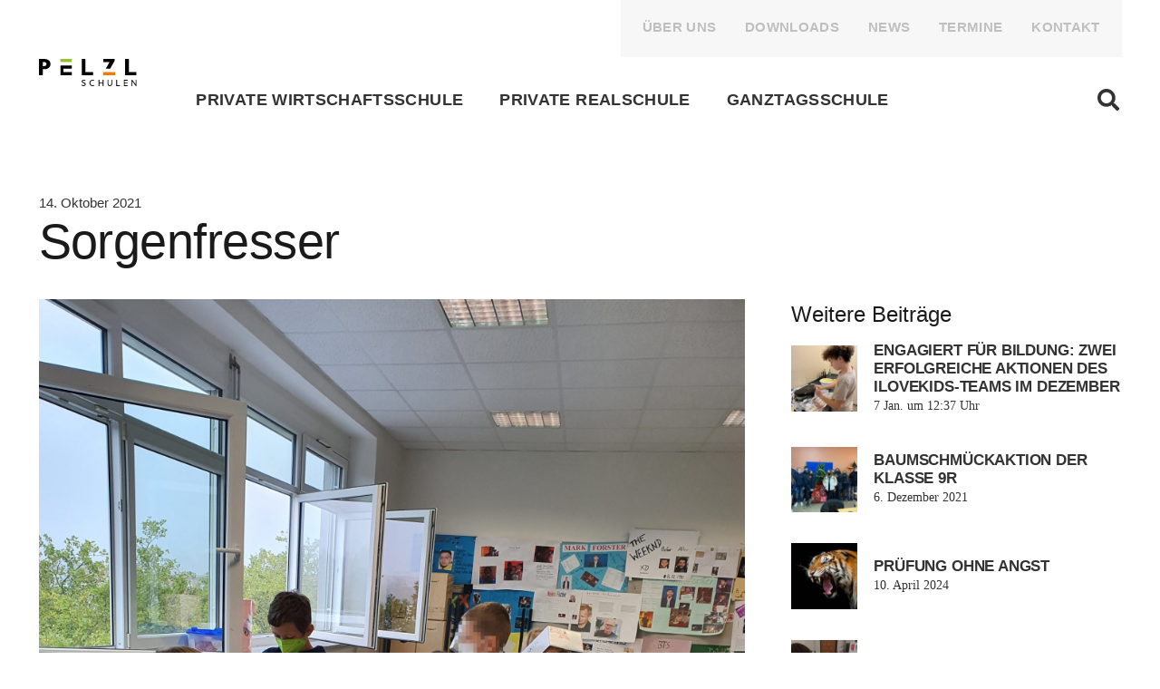

--- FILE ---
content_type: text/css
request_url: https://www.pelzl-schulen.de/wp-content/themes/schilhanwerbung/custom-sw2.css
body_size: 7566
content:


*{
font-family: soleil,sans-serif ;
}

h1, h2, h3, h4, h5, h6 {
	font-family: soleil,sans-serif  !important;
	}
	
	
/*-----------------------------------------------------------------------------------*/
/* google maps																				 */
/*-----------------------------------------------------------------------------------*/

/* #karte {
	-webkit-filter: grayscale(1); 
	  filter: grayscale(1); 
} */

/*-----------------------------------------------------------------------------------*/
/* home auswahl																				 */
/*-----------------------------------------------------------------------------------*/

.boxlinks .vc_column-inner .hoverboxbottom {
	z-index: 0 !important;
	
}
.boxlinks .vc_column-inner .hoverboxtop {
z-index: 1 !important;
position: relative !important;
}

.boxlinks .vc_column-inner .hoverboxbottom,
.boxlinks .vc_column-inner .hoverboxtop {
	-webkit-transition: all 400ms ease;
	-moz-transition: all 400ms ease;
	-ms-transition: all 400ms ease;
	-o-transition: all 400ms ease;
	transition: all 400ms ease;
	
}

	.boxlinks:hover .vc_column-inner .hoverboxtop {
		-moz-transform: translateY(-20px);
		-webkit-transform: translateY(-20px);
		-o-transform: translateY(-20px);
		-ms-transform: translateY(-20px);
		transform: translateY(-20px);
		}

.breadcrumbcontent a:hover{
	color:#000 !important;
}

.boxlinks:hover .vc_column-inner .hoverboxbottom {
	-moz-transform: translateY(-30px);
	-webkit-transform: translateY(-30px);
	-o-transform: translateY(-30px);
	-ms-transform: translateY(-30px);
	transform: translateY(-30px);
}

	/* Extra small devices (phones, 600px and down) */
	@media only screen and (max-width: 600px) {
	
	} 
	
	/* Small devices (portrait tablets and large phones, 600px and up) */
	@media only screen and (min-width: 600px) {
		
	} 
	
	/* Medium devices (landscape tablets, 768px and up) */
	@media only screen and (min-width: 768px) {
		.boxlinks h2 {font-size:1.5rem !important;}
	} 
	
	/* Large devices (laptops/desktops, 992px and up) */
	@media only screen and (min-width: 992px) {
	} 
	
	/* Extra large devices (large laptops and desktops, 1200px and up) */
	@media only screen and (min-width: 1200px) {
		.boxlinks h2 {font-size:2.0rem !important;}
	}



/* .boxlinks .vc_column-inner {
	-webkit-transition: all 400ms ease;
	-moz-transition: all 400ms ease;
	-ms-transition: all 400ms ease;
	-o-transition: all 400ms ease;
	transition: all 400ms ease;
}

	.boxlinks .vc_column-inner:hover {
		-moz-transform: translateY(-50px);
		-webkit-transform: translateY(-50px);
		-o-transform: translateY(-50px);
		-ms-transform: translateY(-50px);
		transform: translateY(-50px);
	}

.breadcrumbcontent a:hover{
	color:#000 !important;
} */

/*-----------------------------------------------------------------------------------*/
/* header																				 */
/*-----------------------------------------------------------------------------------*/

.beitragstitel {
/* text-shadow: 5px 0 15px #ffffff; */
}

.beitragsbild {
	-webkit-filter: brightness(120%) grayscale(1); /* Google Chrome, Safari 6+ & Opera 15+ */
	filter: brightness(120%) grayscale(1);
	opacity: 0.15;
  }
  
  	/* Extra small devices (phones, 600px and down) */
	  @media only screen and (max-width: 600px) {
	  	.beitragsbild {
			  -webkit-filter: none;
			  filter: none;
			  opacity: 1;
		    }
	  } 
	  
	  /* Small devices (portrait tablets and large phones, 600px and up) */
	  @media only screen and (min-width: 600px) {
		  
	  } 
	  
	  /* Medium devices (landscape tablets, 768px and up) */
	  @media only screen and (min-width: 768px) {
		  
	  } 
	  
	  /* Large devices (laptops/desktops, 992px and up) */
	  @media only screen and (min-width: 992px) {
		  
	  } 
	  
	  /* Extra large devices (large laptops and desktops, 1200px and up) */
	  @media only screen and (min-width: 1200px) {
		  
	  }
	  
  
/*-----------------------------------------------------------------------------------*/
/* tabs																				 */
/*-----------------------------------------------------------------------------------*/

#ganztagsschule .w-tabs-item {
		letter-spacing: -0.03em !important;
	    padding-left: 0em !important;
	}
	
	/* Extra small devices (phones, 600px and down) */
	@media only screen and (max-width: 600px) {
	
		.w-tabs-section-header {
			padding-left: 0em !important;	
		}
		.w-tabs-section-title {
			font-size: 1.3em !important;
		}
	} 
	
	/* Small devices (portrait tablets and large phones, 600px and up) */
	@media only screen and (min-width: 600px) {
		
	} 
	
	/* Medium devices (landscape tablets, 768px and up) */
	@media only screen and (min-width: 768px) {
		
	} 
	
	/* Large devices (laptops/desktops, 992px and up) */
	@media only screen and (min-width: 992px) {
		
	} 
	
	/* Extra large devices (large laptops and desktops, 1200px and up) */
	@media only screen and (min-width: 1200px) {
		
	}
	

/*-----------------------------------------------------------------------------------*/
/* headlines																				 */
/*-----------------------------------------------------------------------------------*/

h1,h2,h3,h4 {
	letter-spacing: -0.01em !important;
}

h5,h6 {
	letter-spacing: 0em !important;
}


/*-----------------------------------------------------------------------------------*/
/* content h3																				 */
/*-----------------------------------------------------------------------------------*/

.headlineh3left h3,
h3.headlineh3left {
	font-weight: 700 !important;
	line-height: 1.1 !important;
	color:#108596 !important;
}

.headlineh3left.orange h3,
h3.headlineh3left.orange {
	color:#ee7f01 !important;
}

.headlineh3left.gruen h3,
h3.headlineh3left.gruen {
	color:#97c022 !important;
}

	/* Extra small devices (phones, 600px and down) */
	@media only screen and (max-width: 600px) {
	
		h3.headlineh3left { font-size: 2.0rem !important; }
		
	} 
	
	/* Small devices (portrait tablets and large phones, 600px and up) */
	@media only screen and (min-width: 600px) {
		
	} 
	
	/* Medium devices (landscape tablets, 768px and up) */
	@media only screen and (min-width: 768px) {
		
	} 
	
	/* Large devices (laptops/desktops, 992px and up) */
	@media only screen and (min-width: 992px) {

		.headlineh3left h3,
		h3.headlineh3left { font-size: 2.5rem !important; 
			/* text-align: right !important; */
		}

	} 
	
	/* Extra large devices (large laptops and desktops, 1200px and up) */
	@media only screen and (min-width: 1200px) {
		
	}

/*-----------------------------------------------------------------------------------*/
/* 2spalter - 1. kein abstand unten																				 */
/*-----------------------------------------------------------------------------------*/

	/* Extra small devices (phones, 600px and down) */
	@media only screen and (max-width: 600px) {
		.keinabstandunten div {
			margin-bottom: 0 !important;
		}
	} 
	
	/* Small devices (portrait tablets and large phones, 600px and up) */
	@media only screen and (min-width: 600px) {
		
	} 
	
	/* Medium devices (landscape tablets, 768px and up) */
	@media only screen and (min-width: 768px) {
		
	} 
	
	/* Large devices (laptops/desktops, 992px and up) */
	@media only screen and (min-width: 992px) {
		
	} 
	
	/* Extra large devices (large laptops and desktops, 1200px and up) */
	@media only screen and (min-width: 1200px) {
		
	}

/*-----------------------------------------------------------------------------------*/
/* tagesablauf																				 */
/*-----------------------------------------------------------------------------------*/

.tagesablauf .w-separator.size_small {
	height: 3vh !important
}

/*-----------------------------------------------------------------------------------*/
/* theme correction																				 */
/*-----------------------------------------------------------------------------------*/

.l-header.shadow_none.sticky .l-subheader.at_middle {
	box-shadow: none !important;
}

/*-----------------------------------------------------------------------------------*/
/* desktop topnav / active state underlined																				 */
/*-----------------------------------------------------------------------------------*/
.w-nav.type_desktop .hover_underline .w-nav-title {
/*  position: static; */
}
.current-menu-item .w-nav-anchor.level_1 .w-nav-title:after {
/*  bottom: 2px!important; */
 opacity: 1!important;
/*  background: #fff !important; */
}
.no-touch .w-nav.type_desktop .hover_underline .menu-item:not(.current-menu-item):hover .w-nav-title:after {
/*  opacity: 0!important */
}

/*-----------------------------------------------------------------------------------*/
/* heller inhalt																				 */
/*-----------------------------------------------------------------------------------*/

.bereichtuerkis a {
	color: #108596 !important;
}

.bereichhell a {
	color: #fff !important;
}

	.bereichtuerkis a:hover,
	.bereichhell a:hover {
		opacity: 0.6 !important;;
	}
	
	
/*-----------------------------------------------------------------------------------*/
/* tabs farbig																				 */
/*-----------------------------------------------------------------------------------*/

#tabs-gruen.w-tabs.style_default .w-tabs-item.active {
	color:#97c022 !important;
}

.w-tabs.style_default.layout_hor .w-tabs-item {
	border-width:5px 0 0 !important;
}

/*-----------------------------------------------------------------------------------*/
/* akkordion farbig gruen																				 */
/*-----------------------------------------------------------------------------------*/

.gruen .w-tabs-section.active:not(.has_text_color) .w-tabs-section-header {
	color:#97c022 !important;
	background: #f6f6f6 !important;
}

	.gruen .w-tabs-section {
		/* margin-bottom: 10px !important;
		background: #f6f6f6 !important; */
	}
	
	.gruen .w-tabs-section-content {
		padding-top: 0 !important;
		background: #f6f6f6 !important;
	}
	
	.gruen .w-tabs-section.active:not(.has_text_color) .w-tabs-section-header,
	.w-tabs-section-header {
		padding-left:1em !important;
		padding-right:1em !important;
		}
		
			.gruen .w-tabs-section-title {
				font-weight: 600 !important;
			}
	

/*-----------------------------------------------------------------------------------*/
/* akkordion farbig orange																				 */
/*-----------------------------------------------------------------------------------*/

.orange .w-tabs-section.active:not(.has_text_color) .w-tabs-section-header {
	color:#ee7f01 !important;
	background: #f6f6f6 !important;
}

	.orange .w-tabs-section {
		/* margin-bottom: 10px !important;
		background: #f6f6f6 !important; */
	}
	
	.orange .w-tabs-section-content {
		padding-top: 0 !important;
		background: #f6f6f6 !important;
	}
	
	.orange .w-tabs-section.active:not(.has_text_color) .w-tabs-section-header,
	.w-tabs-section-header {
		padding-left:1em !important;
		padding-right:1em !important;
		}
		
		.orange .w-tabs-section-title {
			font-weight: 600 !important;
		}
	
/*-----------------------------------------------------------------------------------*/
/* listen																				 */
/*-----------------------------------------------------------------------------------*/

ul {
	margin-left: 1.5rem !important;
}

.oberenav ul,
ul.menu {
	margin-left: 0 !important;
}

/*-----------------------------------------------------------------------------------*/
/* Contact Forms																				 */
/*-----------------------------------------------------------------------------------*/
	
	span.wpcf7-list-item-label {
	-webkit-transition: all 150ms ease-in-out !important;
	-moz-transition: all 150ms ease-in-out !important;
	-ms-transition: all 150ms ease-in-out !important;
	-o-transition: all 150ms ease-in-out !important;
	transition: all 150ms ease-in-out !important;
	}
	
	span.wpcf7-list-item-label:hover{
	  color:#108596 !important
	}
	
	/* custom checkbox styling for contact form 7 checkbox */
	span.wpcf7-list-item {
	display: inline-block;
	margin: 0;
	}
	.wpcf7 .wpcf7-list-item {
	display: block;
	margin-bottom: 10px;
	}
	
	.wpcf7-textarea {
		height: 300px;
	}
	
	/*-----------------------------------------------------------------------------------*/
	/* wpforms placeholders */
	/*-----------------------------------------------------------------------------------*/
	
	
	/*-----------------------------------------------------------------------------------*/
	/* Radio-Buttons												 */
	/*-----------------------------------------------------------------------------------*/
	
	.wpcf7-radio .wpcf7-list-item {
	float: left;
	position: relative;
	margin-right: 30px;
	}
	.wpcf7-radio label {
	vertical-align: top !important;
	}
	.wpcf7-radio label {
	position: relative;
	cursor: pointer;
	}
	.wpcf7-radio input[type=radio] {
	/*position: relative;*/
	position: absolute;
	visibility: hidden;
	width: 20px;
	height: 20px;
	top: 0;
	left: 0;
	}
	.wpcf7-radio input[type=radio] + span {
	/* border: 3px solid red; */
	}
	.wpcf7-radio input[type=radio] + span:before {
	display: block;
	position: absolute;
	content: '';
	border-radius: 0;
	height: 20px;
	width: 20px;
	top: 3px;
	left: 0px;
	border: 1px solid #999;
	}
	.wpcf7-radio input[type=radio] + span:after {
	display: block;
	position: absolute;
	font-family: "fontawesome";
	font-weight: 500 !important;
	content: "\f00c";
	height: 20px;
	width: 20px;
	top: 4px;
	left: 2px;
	visibility: hidden;
	font-size: 18px;
	text-align: center;
	line-height: 20px;
	}
	.wpcf7-radio input[type=radio]:checked + span:before {
	background: transparent;
	}
	.wpcf7-radio input[type=radio]:checked + span:after {
	visibility: visible;
	}
		
	.wpcf7-radio .wpcf7-list-item-label {
	margin-left: 40px;
	display: inline-block;
	}
	
	/*-----------------------------------------------------------------------------------*/
	/* Checkbox-Buttons											 */
	/*-----------------------------------------------------------------------------------*/

	.wpcf7-checkbox label {
	vertical-align: top !important;
	}
	.wpcf7-checkbox label {
	position: relative;
	cursor: pointer;
	}
	.wpcf7-checkbox input[type=checkbox] {
	/*position: relative;*/
	position: absolute;
	visibility: hidden;
	width: 20px;
	height: 20px;
	top: 0;
	left: 0;
	}
	.wpcf7-checkbox input[type=checkbox] + span {
	/* border: 3px solid red; */
	}
	.wpcf7-checkbox input[type=checkbox] + span:before {
	display: block;
	position: absolute;
	content: '';
	border-radius: 0;
	height: 20px;
	width: 20px;
	top: 5px;
	left: 0px;
	border: 1px solid #999;
	}
	.wpcf7-checkbox input[type=checkbox] + span:after {
	display: block;
	position: absolute;
	font-family: "fontawesome";
	font-weight: 500 !important;
	content: "\f00c";
	height: 20px;
	width: 20px;
	top: 5px;
	left: 2px;
	visibility: hidden;
	font-size: 18px;
	text-align: center;
	line-height: 20px;
	}
	.wpcf7-checkbox input[type=checkbox]:checked + span:before {
	background: transparent;
	}
	.wpcf7-checkbox input[type=checkbox]:checked + span:after {
	visibility: visible;
	}
		
	.wpcf7-checkbox .wpcf7-list-item-label {
	margin-left: 40px;
	display: inline-block;
	}
	
	/*-----------------------------------------------------------------------------------*/
	/* Dropdown-Buttons												 */
	/*-----------------------------------------------------------------------------------*/

	.dropdownstyling {
		display: block;
		/* font-size: 16px;
		font-family: sans-serif;
		font-weight: 700;
		color: #444; */
		line-height: 1.3;
		/* padding: .6em 1.4em .5em .8em; */
		width: 100%;
		max-width: 100%;
		box-sizing: border-box;
		margin: 0;
		/* border: 1px solid #aaa;
		box-shadow: 0 1px 0 1px rgba(0,0,0,.04);
		border-radius: .5em;
		-moz-appearance: none; */
		-webkit-appearance: none;
		appearance: none;
		/* background-color: #fff; */
		background-image: url('data:image/svg+xml;charset=US-ASCII,%3Csvg%20xmlns%3D%22http%3A%2F%2Fwww.w3.org%2F2000%2Fsvg%22%20width%3D%22292.4%22%20height%3D%22292.4%22%3E%3Cpath%20fill%3D%22%23007CB2%22%20d%3D%22M287%2069.4a17.6%2017.6%200%200%200-13-5.4H18.4c-5%200-9.3%201.8-12.9%205.4A17.6%2017.6%200%200%200%200%2082.2c0%205%201.8%209.3%205.4%2012.9l128%20127.9c3.6%203.6%207.8%205.4%2012.8%205.4s9.2-1.8%2012.8-5.4L287%2095c3.5-3.5%205.4-7.8%205.4-12.8%200-5-1.9-9.2-5.5-12.8z%22%2F%3E%3C%2Fsvg%3E');
		background-repeat: no-repeat, repeat;
		background-position: right .7em top 50%, 0 0;
		background-size: .65em auto, 100%;
		
		-webkit-transition: none !important;
		-moz-transition: none !important;
		-ms-transition: none !important;
		-o-transition: none !important;
		transition: none !important;
	}
	.dropdownstyling::-ms-expand {
		display: none;
	}
	.dropdownstyling:hover {
		/* border-color: #888; */
	}
	.dropdownstyling:focus {
		/* border-color: #aaa;
		box-shadow: 0 0 1px 3px rgba(59, 153, 252, .7);
		box-shadow: 0 0 0 3px -moz-mac-focusring;
		color: #222;
		outline: none; */
	}
	.dropdownstyling option {
		/* font-weight:normal; */
	}
	
	/*-----------------------------------------------------------------------------------*/
	/* Error																				 */
	/*-----------------------------------------------------------------------------------*/
	
	.wpcf7-not-valid-tip {
	font-size: 1em;
	font-weight: normal;
	display: block;
	background: #dc3232;
	color: #fff;
	padding: 0.5em;
	}
	
		.wpcf7-not-valid-tip:before {
		font-family: "fontawesome";
		font-weight: 500 !important;
		content: "\f06a";
		padding-right: 5px;
		}
		
	/*-----------------------------------------------------------------------------------*/
	/* Infotext																				 */
	/*-----------------------------------------------------------------------------------*/
	
	.wpcf7 form.invalid .wpcf7-response-output, 
	.wpcf7 form.unaccepted .wpcf7-response-output {
		margin:0 !important;	
		background: #dc3232 !important;
		color:#fff !important;
		border:0 !important;
		padding: 0.5em 1em !important;
		font-weight: 500 !important;
	}
	
		.wpcf7 form.invalid .wpcf7-response-output:before,
		.wpcf7 form.unaccepted .wpcf7-response-output:before {
		font-family: "fontawesome";
		font-weight: 500 !important;
		content: "\f00d";
		padding-right: 5px;
		}
	
		
	
	/*-----------------------------------------------------------------------------------*/
	/* Responsive																				 */
	/*-----------------------------------------------------------------------------------*/
	
	/* Extra small devices (phones, 600px and down) */
	@media only screen and (max-width: 600px) {
		.wpcf7 p {display: none !important;}
	} 
	
	/* Small devices (portrait tablets and large phones, 600px and up) */
	@media only screen and (min-width: 600px) {
		
	} 
	
	/* Medium devices (landscape tablets, 768px and up) */
	@media only screen and (min-width: 768px) {
		
	} 
	
	/* Large devices (laptops/desktops, 992px and up) */
	@media only screen and (min-width: 992px) {
		
	} 
	
	/* Extra large devices (large laptops and desktops, 1200px and up) */
	@media only screen and (min-width: 1200px) {
		
	}

/*-----------------------------------------------------------------------------------*/
/* Veranstaltungen																				 */
/*-----------------------------------------------------------------------------------*/

.tribe-events * {
	font-family: soleil,sans-serif !important;
}

	/*-----------------------------------------------------------------------------------*/
	/* Listenansicht:																				 */
	/*-----------------------------------------------------------------------------------*/

	.tribe-events-calendar-list__event {
		padding: 20px 0px !important;
	}
	
	.tribe-events-calendar-list__event.tribe_events_cat-realschule *,
	.tribe-events-calendar-list__event.tribe_events_cat-allgemein *,
	.tribe-events-calendar-list__event.tribe_events_cat-wirtschaftsschule * {

		/* color:#fff !important; */
	}

	.tribe-events-calendar-list__event.tribe_events_cat-realschule,
	.tribe-events-calendar-list__event.tribe_events_cat-allgemein,
	.tribe-events-calendar-list__event.tribe_events_cat-wirtschaftsschule,	
	.tribe-events-calendar-list__event.tribe_events_cat-realschule:hover,
	.tribe-events-calendar-list__event.tribe_events_cat-allgemein:hover,
	.tribe-events-calendar-list__event.tribe_events_cat-wirtschaftsschule:hover {
		
		-webkit-transition: all 300ms ease;
		-moz-transition: all 300ms ease;
		-ms-transition: all 300ms ease;
		-o-transition: all 300ms ease;
		transition: all 300ms ease;
	}
	
	.tribe-events-calendar-list__event.tribe_events_cat-realschule:hover,
	.tribe-events-calendar-list__event.tribe_events_cat-allgemein:hover,
	.tribe-events-calendar-list__event.tribe_events_cat-wirtschaftsschule:hover {
		/* color:#fff !important; */
		background: rgba(0,0,0,0.03) !important;

	}
	
	/* ws */
	.tribe-events-calendar-list__event.tribe_events_cat-wirtschaftsschule * {
		color: #000 !important;
		/* color:#fff !important; */
	}
			
			.tribe_events_cat-realschule.cat_wirtschaftsschule h3:after,
			.tribe-events-calendar-list__event.tribe_events_cat-wirtschaftsschule h3:after {
				content: 'Private Wirtschaftsschule';
				font-size: 0.8rem !important;
				text-transform: uppercase;
				display: block !important;
				letter-spacing: 0.01rem !important;
				color:#97c022 !important;
			}
			
				.single-tribe_events .cat_wirtschaftsschule:before {
					content: 'Private Wirtschaftsschule';
					font-size: 0.8rem !important;
					text-transform: uppercase;
					display: block !important;
					letter-spacing: 0.01rem !important;
					color:#fff !important;
					background: #97c022 !important;
					margin-bottom:60px !important;
					padding:6px 12px !important;
					font-weight: 600 !important;
				}
				
	
		.tribe-events-calendar-list__event.tribe_events_cat-wirtschaftsschule {
		border-left:10px solid #97c022 !important;
		}
	
	/* rs */
	.tribe-events-calendar-list__event.tribe_events_cat-realschule * {
		color: #000 !important;
		/* color:#fff !important; */
	}
			
			.tribe_events_cat-realschule.cat_realschule h3:after,
			.tribe-events-calendar-list__event.tribe_events_cat-realschule h3:after {
				content: 'Private Realschule';
				text-transform: uppercase;
				font-size: 0.8rem !important;
				display: block !important;
				letter-spacing: 0.01rem !important;
				color:#ee7f01 !important;
			}
			
				
				.single-tribe_events .cat_realschule:before {
					content: 'Private Realschule';
					font-size: 0.8rem !important;
					text-transform: uppercase;
					display: block !important;
					letter-spacing: 0.01rem !important;
					color:#fff !important;
					background: #ee7f01 !important;
					margin-bottom:60px !important;
					padding:6px 12px !important;
					font-weight: 600 !important;
				}
				
			
		.tribe-events-calendar-list__event.tribe_events_cat-realschule {
		border-left:10px solid #ee7f01 !important;
		}

	/* allgemein */
	.tribe-events-calendar-list__event.tribe_events_cat-allgemein * {
		color:#000 !important;
		/* color: #108594 !important; */
		/* color:#fff !important; */
	}
	
			.tribe_events_cat-realschule.cat_allgemein h3:after,
			.tribe-events-calendar-list__event.tribe_events_cat-allgemein h3:after {
				content: 'Allgemein';
				text-transform: uppercase;
				font-size: 0.8rem !important;
				display: block !important;
				letter-spacing: 0.01rem !important;
				color:#108594 !important;
			}
			
				.single-tribe_events .cat_allgemein:before {
					content: 'Allgemein';
					font-size: 0.8rem !important;
					text-transform: uppercase;
					display: block !important;
					letter-spacing: 0.01rem !important;
					color:#fff !important;
					background: #108594 !important;
					margin-bottom:60px !important;
					padding:6px 12px !important;
					font-weight: 600 !important;
				}
			
		.tribe-events-calendar-list__event.tribe_events_cat-allgemein {
		border-left:10px solid #108594 !important;
		}
		
	.tribe-common--breakpoint-medium.tribe-common .tribe-common-h6--min-medium {
		font-size: 26px !important;
		font-weight: 700 !important;
	}
	
	.tribe-events-notices {
		background: rgba(0,0,0,0.05);
		padding-top:10px;
	}
	
	.tribe-events-schedule {
		margin-bottom: 10px !important;
	}
	
	h2 .tribe-event-date-start,
	h1.tribe-events-single-event-title {
		text-transform: none !important;
	}
	
	.tribe-events-calendar-list__event-datetime .tribe-event-date-start {
		font-size: 1rem !important;
	}
	/*-----------------------------------------------------------------------------------*/
	/* Monatsansicht:																				 */
	/*-----------------------------------------------------------------------------------*/
	
	.tribe-common .tribe-common-h8 {
		line-height: 1.6 !important;
	}
	
	.tribe-common--breakpoint-medium.tribe-events .tribe-events-calendar-month__multiday-event-wrapper {
		height: 20px;
		margin-bottom: 20px;
		position: relative;
		}
		
	/* Kalender-Farben */
	.tribe_events_cat-realschule .tribe-events-calendar-month__multiday-event-bar-inner {
	background:#ee7f01 !important;	
	}
	
	.tribe_events_cat-wirtschaftsschule .tribe-events-calendar-month__multiday-event-bar-inner {
	background:#97c022 !important;	
	}
	
	.tribe_events_cat-allgemein .tribe-events-calendar-month__multiday-event-bar-inner {
	background:#108594 !important;	
	}
	
		.tribe_events_cat-wirtschaftsschule h3,
		.tribe_events_cat-allgemein h3,
		.tribe_events_cat-realschule h3{
			color:#fff !important;
			font-weight: bold !important;
			/* font-size: 100% !important; */
		}
		
	/* details */
	.tribe-events-cal-links,
	.tribe-events-c-ical,
	.single-tribe_events .tribe-events-single .tribe-events-event-meta {
		display: none !important;
	}
	
	.tribe-events .tribe-events-calendar-month__day--current .tribe-events-calendar-month__day-date-link,
	.tribe-events .tribe-events-calendar-month__day--current .tribe-events-calendar-month__day-date-link:active,
	.tribe-events .tribe-events-calendar-month__day--current .tribe-events-calendar-month__day-date {
		/* color:#108596 !important; */
		color:#e95050 !important;
	}
	
	.tribe-events .tribe-events-calendar-month__day--past .tribe-events-calendar-month__day-date {
		    opacity:0.3 !important;
		}



	/* .tribe-common--breakpoint-medium.tribe-common .tribe-common-form-control-text__input { */
	.tribe-common--breakpoint-medium.tribe-events .tribe-events-c-events-bar__search-container,
	.tribe-common--breakpoint-medium.tribe-events .tribe-events-c-view-selector--tabs .tribe-events-c-view-selector__content {
		background-color: rgb(247, 247, 247) !important;
	}	
	/*-----------------------------------------------------------------------------------*/
	/* Allgemein																				 */
	/*-----------------------------------------------------------------------------------*/
	
	.tribe-common .tribe-common-c-svgicon {
		color:#108596 !important;
	}
	
	.tribe-events .tribe-events-c-ical__link:active, 
	.tribe-events .tribe-events-c-ical__link:focus, 
	.tribe-events .tribe-events-c-ical__link:hover {
		color:#fff !important;
		background: #108596 !important;	
	}
	
	.tribe-events-button,
	.tribe-events .tribe-events-c-ical__link {
		color: #108596 !important;
		background: rgba(16,133,150,0.1) !important;
		border-radius: 0 !important;
		font-weight: 700 !important;
	}
	
	.tribe-events-back a {
		/* background: rgba(0,0,0,0.05) !important;	 */
		background: none !important;
		border: 1px solid #ddd !important;
		color:#666 !important;
		}
	
	
		.tribe-events-back a,
		.tribe-events-button {
			padding:6px 12px !important;
		}
		
		.tribe-events-back a:active,
		.tribe-events-back a:hover,
		.tribe-events-back a:focus,
		.tribe-events-button:active,
		.tribe-events-button:hover,
		.tribe-events-button:focus {
			color:#fff !important;
			background: #108596 !important;
		}
		
			.tribe-events-back a:active,
			.tribe-events-back a:hover,
			.tribe-events-back a:focus {
				background:#666 !important;	
			}
	
	/* .tribe_events_cat-allgemein.cat_allgemein h1.tribe-events-single-event-title, */
	/* .tribe_events_cat-allgemein.cat_allgemein .tribe-events-event-categories a{
		background: #108594 !important;
		color:#fff !important;
		font-weight: 700 !important;
		padding:6px 12px !important;
	} */
	
	/* detail */
	
	#terminedetail.cat_wirtschaftsschule {
		
	}
	
	#terminedetail h1 {
		text-transform: none !important;
	}
	
	/* ws */
	#terminedetail.cat_wirtschaftsschule h1:before {
		/* content:"\f105";
		font-family: "fontawesome";
		font-weight: 900;
		padding-right:10px !important;
		color: #97c022 !important; */
	}

		#terminedetail.cat_wirtschaftsschule:after {
			content:"Private Wirtschaftsschule";
			font-weight: 900;
			background: #97c022 !important;
			color:#fff !important;
			padding:3px 12px !important;
			font-size: 0.8rem !important;
			margin-bottom:20px !important;
		}
		

	/* allgemein */
	#terminedetail.cat_allgemein h1:before {
		/* content:"\f105";
		font-family: "fontawesome";
		font-weight: 900;
		padding-right:10px !important;
		color: #97c022 !important; */
	}

		#terminedetail.cat_allgemein:after {
			content:"Allgemein";
			font-weight: 900;
			background: #108594 !important;
			color:#fff !important;
			padding:3px 12px !important;
			font-size: 0.8rem !important;
			margin-bottom:20px !important;
		}


	/* rs */
	#terminedetail.cat_realschule h1:before {
		/* content:"\f105";
		font-family: "fontawesome";
		font-weight: 900;
		padding-right:10px !important;
		color: #97c022 !important; */
	}

		#terminedetail.cat_realschule:after {
			content:"Private Realschule";
			font-weight: 900;
			background: #ee7f01 !important;
			color:#fff !important;
			padding:3px 12px !important;
			font-size: 0.8rem !important;
			margin-bottom:20px !important;
		}
	
	
	/* rs */
	.tribe-events-calendar-list__event.tribe_events_cat-realschule * {
		/* color: #ee7f01 !important; */
		/* color:#fff !important; */
	}
		.tribe-events-calendar-list__event.tribe_events_cat-realschule {
		border-left:10px solid #ee7f01 !important;
		}

	/* allgemein */
	.tribe-events-calendar-list__event.tribe_events_cat-allgemein * {
		/* color: #108594 !important; */
		/* color:#fff !important; */
	}
		.tribe-events-calendar-list__event.tribe_events_cat-allgemein {
		border-left:10px solid #108594 !important;
		}
		
	.tribe-common--breakpoint-medium.tribe-common .tribe-common-h6--min-medium {
		font-size: 26px !important;
		font-weight: 700 !important;
	}
	
	/* text */
	.tribe-events-schedule *{
		font-size: 1.5rem !important;
	}
		
		.tribe-events-schedule.tribe-clearfix {
		margin-top:0 !important;
		}
	

	ul.tribe-events-sub-nav {
		margin-left: 0 !important;
	}
	
	/* Extra small devices (phones, 600px and down) */
	@media only screen and (max-width: 600px) {
		
		.tribe-events .tribe-events-calendar-list__event-date-tag {
			margin-right: 20px !important;
		}
		
		.tribe-common .tribe-common-h--alt {
			font-size: 22px !important;
		}
	} 
	
	/* Small devices (portrait tablets and large phones, 600px and up) */
	@media only screen and (min-width: 600px) {
		
	} 
	
	/* Medium devices (landscape tablets, 768px and up) */
	@media only screen and (min-width: 768px) {
		
	} 
	
	/* Large devices (laptops/desktops, 992px and up) */
	@media only screen and (min-width: 992px) {
		
	} 
	
	/* Extra large devices (large laptops and desktops, 1200px and up) */
	@media only screen and (min-width: 1200px) {
		
	}
	
	/* details fix */
	.tribe-events-single-section-title,
	.tribe-events-start-date-label,
	.tribe-events-abbr.tribe-events-start-date.published.dtstart,
	.tribe-events-end-date-label,
	.tribe-events-abbr.tribe-events-end-date.dtend {
		display: none !important;
	}
	
	.tribe-events-meta-group {
	padding: 0 !important;	
	width: 100% !important;
	}
	
	.single-tribe_events .tribe-events-event-meta {
		background: none !important;
		width: 100% !important;
	}
	
	.tribe-events-event-meta dl {
		margin: 10px 0 15px 0 !important;
		width: 100% !important;
	}

	.single-tribe_events .tribe-events-single .tribe-events-event-meta {
		width: 100% !important;
	}	
		
		.cat_allgemein .tribe-events-event-categories a:hover,
		.cat_realschule .tribe-events-event-categories a:hover,
		.cat_wirtschaftsschule .tribe-events-event-categories a:hover {
			opacity: 0.6 !important;
		}
		
		.cat_wirtschaftsschule .tribe-events-event-categories a {
			background:#97c022 !important;
			color:#fff !important;
			font-weight: 700 !important;
			padding:6px 12px !important;
		}

		.cat_realschule .tribe-events-event-categories a {
			background:#ee7f01 !important;
			color:#fff !important;
			font-weight: 700 !important;
			padding:6px 12px !important;
		}

		.cat_allgemein .tribe-events-event-categories a {
			background: #108594 !important;
			color:#fff !important;
			font-weight: 700 !important;
			padding:6px 12px !important;
		}


/*-----------------------------------------------------------------------------------*/
/* links																				 */
/*-----------------------------------------------------------------------------------*/

.w-iconbox-text a,
.wpb_text_column a {
	font-weight: bold !important;
}

/* .wpb_text_column p a {
	font-weight: bold !important;
	border-bottom: 1px dotted #999 !important;
	color:inherit !important;
}

	.wpb_text_column p a:hover {
		border-bottom-style: solid !important;
	} */

/*-----------------------------------------------------------------------------------*/
/* beratungsseite																				 */
/*-----------------------------------------------------------------------------------*/
.beratung ul {
	margin-top:-1.0rem !important;
	margin-bottom:1.5rem !important;
}
/*-----------------------------------------------------------------------------------*/
/* downloadbutton																				 */
/*-----------------------------------------------------------------------------------*/

.textleft {
	text-align: left !important;
}

/*-----------------------------------------------------------------------------------*/
/* zusätzlicher inneabstand																				 */
/*-----------------------------------------------------------------------------------*/

/* Extra small devices (phones, 600px and down) */
@media only screen and (max-width: 600px) {

} 

/* Small devices (portrait tablets and large phones, 600px and up) */
@media only screen and (min-width: 600px) {
	
} 

/* Medium devices (landscape tablets, 768px and up) */
@media only screen and (min-width: 768px) {
	
} 

/* Large devices (laptops/desktops, 992px and up) */
@media only screen and (min-width: 992px) {
	.g-cols.type_boxes>div>.vc_column-inner {
		padding: 3rem !important;
	}
} 

/* Extra large devices (large laptops and desktops, 1200px and up) */
@media only screen and (min-width: 1200px) {
	
}

/*-----------------------------------------------------------------------------------*/
/* tabs																				 */
/*-----------------------------------------------------------------------------------*/

.w-tabs.layout_ver .w-tabs-list-h a {
	font-weight: 600 !important;
	line-height: 1.5 !important;
}


.w-tabs.style_trendy .w-tabs-item:focus, 
.w-tabs.style_trendy .w-tabs-item.active, 
.no-touch .w-tabs.style_trendy .w-tabs-item:hover {

	-webkit-transition: all 200ms ease;
	-moz-transition: all 200ms ease;
	-ms-transition: all 200ms ease;
	-o-transition: all 200ms ease;
	transition: all 200ms ease;
	
	background: rgba(0,0,0,0.05) !important;
}

.w-tabs.style_trendy .w-tabs-item {
	-webkit-transition: all 200ms ease;
	-moz-transition: all 200ms ease;
	-ms-transition: all 200ms ease;
	-o-transition: all 200ms ease;
	transition: all 200ms ease;
}

/*-----------------------------------------------------------------------------------*/
/* misc																				 */
/*-----------------------------------------------------------------------------------*/

.homebox .ff-loadmore-wrapper,
.ff-item-bar {
	display: none !important;
}

.l-header.shadow_thin .l-subheader.at_middle {
	box-shadow: none !important;
}

.ff-stream {
	padding-top:0 !important;
}

/* Extra small devices (phones, 600px and down) */
@media only screen and (max-width: 600px) {

	.align_right.textmobillinks {
		justify-content: center !important;
	}
} 

/* Small devices (portrait tablets and large phones, 600px and up) */
@media only screen and (min-width: 600px) {
	
} 

/* Medium devices (landscape tablets, 768px and up) */
@media only screen and (min-width: 768px) {
	
} 

/* Large devices (laptops/desktops, 992px and up) */
@media only screen and (min-width: 992px) {
	
} 

/* Extra large devices (large laptops and desktops, 1200px and up) */
@media only screen and (min-width: 1200px) {
	
}

/*-----------------------------------------------------------------------------------*/
/* home																				 */
/*-----------------------------------------------------------------------------------*/


.home-push-bottom .ff-stream-wrapper {margin:0 !important;}

	/* Extra small devices (phones, 600px and down) */
	@media only screen and (max-width: 600px) {
		.home-push-top {padding-bottom: 40px !important;}
		.home-push-bottom {margin-top:-60px !important;}
	} 
	
	/* Small devices (portrait tablets and large phones, 600px and up) */
	@media only screen and (min-width: 600px) {
		
	} 
	
	/* Medium devices (landscape tablets, 768px and up) */
	@media only screen and (min-width: 768px) {

	} 
	
	/* Large devices (laptops/desktops, 992px and up) */
	@media only screen and (min-width: 992px) {
		.ff-stream.ff-layout-masonry {min-height: 430px !important;}
		
		.home-push-top {padding-bottom: 40px !important;}
		.home-push-bottom {margin-top:-120px !important;}
	} 
	
	/* Extra large devices (large laptops and desktops, 1200px and up) */
	@media only screen and (min-width: 1200px) {
		.home-push-top {padding-bottom: 40px !important;}
		.home-push-bottom {margin-top:-120px !important;}
	}

.l-footer {
	padding-top:7vh !important;
	
}


.w-hwrapper.align_right.termine-legende {
	
	text-align: right !important;
	
	
-moz-transform: scale(0.7);
-webkit-transform: scale(0.7);
-o-transform: scale(0.7);
-ms-transform: scale(0.7);
transform: scale(0.7);
}

/* Extra small devices (phones, 600px and down) */
@media only screen and (max-width: 600px) {
	
	
	.w-hwrapper.align_right.termine-legende {
		
		justify-content: unset !important;
		
		margin-top:-20px !important;
		margin-left:0 !important;
		width: 100% !important;
		
	}
	
		.w-hwrapper.align_right.termine-legende .w-iconbox {
			width: 100% !important;
			padding:5px 0 !important;
		}
		

} 

/* Small devices (portrait tablets and large phones, 600px and up) */
@media only screen and (min-width: 600px) {
	
} 

/* Medium devices (landscape tablets, 768px and up) */
@media only screen and (min-width: 768px) {
	
} 

/* Large devices (laptops/desktops, 992px and up) */
@media only screen and (min-width: 992px) {
	
} 

/* Extra large devices (large laptops and desktops, 1200px and up) */
@media only screen and (min-width: 1200px) {
	
}

.infobox h5.w-iconbox-title,
.infobox h6.w-iconbox-title {
	font-weight: 600 !important;
	text-transform: uppercase !important;
}

.infobox-container {
/* -webkit-box-shadow: 15px 0 25px 0 rgba(0,0,0,0.5);
box-shadow: 15px 0 25px 0 rgba(0,0,0,0.5); */
}

/*-----------------------------------------------------------------------------------*/
/* ws grünfix																				 */
/*-----------------------------------------------------------------------------------*/

#kosten.gruen .w-pricing.style_simple .type_featured .w-pricing-item-header, 
#kosten.gruen .w-pricing.style_cards .type_featured .w-pricing-item-header, 
#kosten.gruen .w-pricing.style_flat .type_featured .w-pricing-item-h,
#kosten.gruen.color_alternate .w-pricing.style_simple .type_featured .w-pricing-item-header, 
#kosten.gruen.color_alternate .w-pricing.style_cards .type_featured .w-pricing-item-header, 
#kosten.gruen.color_alternate .w-pricing.style_flat .type_featured .w-pricing-item-h {
	background: linear-gradient(135deg,#97c022,#8bb31b)!important;
}

.gruen a.download-link:hover {
	color:#97c022 !important
}

/*-----------------------------------------------------------------------------------*/
/* rs orangefix																				 */
/*-----------------------------------------------------------------------------------*/

#kosten.orange .w-pricing.style_simple .type_featured .w-pricing-item-header, 
#kosten.orange .w-pricing.style_cards .type_featured .w-pricing-item-header, 
#kosten.orange .w-pricing.style_flat .type_featured .w-pricing-item-h,
#kosten.orange.color_alternate .w-pricing.style_simple .type_featured .w-pricing-item-header, 
#kosten.orange.color_alternate .w-pricing.style_cards .type_featured .w-pricing-item-header, 
#kosten.orange.color_alternate .w-pricing.style_flat .type_featured .w-pricing-item-h {
	background: linear-gradient(135deg,#ee7f01,#f08d2e)!important;
}

.orange a.download-link:hover {
	color:#ee7f01 !important
}

/*-----------------------------------------------------------------------------------*/
/* homeslider mobile																				 */
/*-----------------------------------------------------------------------------------*/

/* Extra small devices (phones, 600px and down) */
@media only screen and (max-width: 600px) {
	.infobox,
	.homesliderfix .vc_column-inner {
		padding:0 !important;
	}
	
	
} 

/* Small devices (portrait tablets and large phones, 600px and up) */
@media only screen and (min-width: 600px) {
	
} 

/* Medium devices (landscape tablets, 768px and up) */
@media only screen and (min-width: 768px) {
	
} 

/* Large devices (laptops/desktops, 992px and up) */
@media only screen and (min-width: 992px) {
	
} 

/* Extra large devices (large laptops and desktops, 1200px and up) */
@media only screen and (min-width: 1200px) {
	
}

/*-----------------------------------------------------------------------------------*/
/* mobile fix header																				 */
/*-----------------------------------------------------------------------------------*/

/* h1.beitragstitel {
	margin-top: -2.5vh !important;
	margin-bottom: -0.2vh !important;
} */


/* Extra small devices (phones, 600px and down) */
@media only screen and (max-width: 600px) {
	h1.beitragstitel 		{font-size: 1.9rem !important;}
	h2.vc_custom_heading 	{font-size: 1.2rem !important;}

} 

/* Small devices (portrait tablets and large phones, 600px and up) */
@media only screen and (min-width: 600px) {
	h1.beitragstitel 		{font-size: 1.9rem !important;}
	h2.vc_custom_heading 	{font-size: 1.2rem !important;}

} 

/* Medium devices (landscape tablets, 768px and up) */
@media only screen and (min-width: 768px) {
	h1.beitragstitel 		{font-size: 1.9rem !important;}
	h2.vc_custom_heading 	{font-size: 1.2rem !important;}
	
} 

/* Large devices (laptops/desktops, 992px and up) */
@media only screen and (min-width: 992px) {
	h1.beitragstitel 		{font-size: 2.8rem !important;}
	h2.vc_custom_heading 	{font-size: 1.2rem !important;}
} 

/* Extra large devices (large laptops and desktops, 1200px and up) */
@media only screen and (min-width: 1200px) {
	h1.beitragstitel 		{font-size: 3.8rem !important;}
	h2.vc_custom_heading 	{font-size: 1.3rem !important;}
}


/*-----------------------------------------------------------------------------------*/
/* downloadmanager links																				 */
/*-----------------------------------------------------------------------------------*/

a.download-link {
	border:1px solid rgba(0,0,0,0.3);
	/* background: rgba(0,0,0,0.05); */
	padding:8px 20px;
	display: inline-block !important;
	margin-bottom: 10px !important;
}

	a.download-link:hover {
		/* background: rgba(0,0,0,0.07); */
		background: #fff;
		border:1px solid rgba(0,0,0,0.2);
	}

/*-----------------------------------------------------------------------------------*/
/* kontaktfix																				 */
/*-----------------------------------------------------------------------------------*/

.g-cols.via_flex.type_default.paddingkontaktfix>div>.vc_column-inner
 {
	padding-left:0 !important;
	padding-right: 0 !important;
}


/* wp forms */

div.wpforms-container-full .wpforms-form label.wpforms-error {
	font-size:inherit !important;
	font-weight: bold !important;
}



/* Extra small devices (phones, 600px and down) */
@media only screen and (max-width: 600px) {
	.wpforms-field.wpforms-field-email.wpforms-one-third,
	.wpforms-field.wpforms-field-text.wpforms-one-third {
		width: 100% !important;
		margin-left: 0 !important;
	}
} 

/* Small devices (portrait tablets and large phones, 600px and up) */
@media only screen and (min-width: 600px) {
	
} 

/* Medium devices (landscape tablets, 768px and up) */
@media only screen and (min-width: 768px) {
	
} 

/* Large devices (laptops/desktops, 992px and up) */
@media only screen and (min-width: 992px) {
	
} 

/* Extra large devices (large laptops and desktops, 1200px and up) */
@media only screen and (min-width: 1200px) {
	
}


.tribe-common.tribe-events-view {
	margin-top: 0 !important;
	padding-top:1rem !important;
}

.cmplz-accept-service {
	color:#000 !important;
}

--- FILE ---
content_type: image/svg+xml
request_url: https://www.pelzl-schulen.de/wp-content/uploads/2021/07/logo-pelzl-redesign-2021-1.4-web.svg
body_size: 1194
content:
<?xml version="1.0" encoding="utf-8"?>
<!-- Generator: Adobe Illustrator 25.3.1, SVG Export Plug-In . SVG Version: 6.00 Build 0)  -->
<svg version="1.1" xmlns="http://www.w3.org/2000/svg" xmlns:xlink="http://www.w3.org/1999/xlink" x="0px" y="0px" width="619.5px"
	 height="171.5px" viewBox="0 0 619.5 171.5" style="enable-background:new 0 0 619.5 171.5;" xml:space="preserve">
<style type="text/css">
	.st0{fill:none;}
	.st1{fill:#95C130;}
	.st2{fill:#EF7D05;}
</style>
<g id="Ebene_1">
</g>
<g id="Isolationsmodus">
	<g>
		<path class="st0" d="M33.1,19.7h-9.3v25.6h6.5c10.2,0,17.5-3.2,17.5-12.5C47.8,24.7,42,19.7,33.1,19.7z"/>
		<g>
			<path d="M285.1,147.7c-4.3-1.5-8.1-2.8-8.1-6.2c0-3.4,2.8-5.4,6.9-5.4c3,0,6.3,1.4,8.1,3.1l3.3-3.9c-3.5-2.7-7.4-4-12-4
				c-6.3,0-11.7,3.4-11.7,10.7c0,6.2,5.7,8.8,10.9,10.6c4.5,1.6,8.6,3,8.6,7.3c0,4.8-3.9,6.7-7.9,6.7c-3.9,0-6.7-1-10.3-4.6
				l-3.8,3.5c4.1,4,8.4,5.8,14,5.8c5.9,0,13.6-3.4,13.6-12.1C296.9,152.1,290.6,149.6,285.1,147.7z"/>
		</g>
		<g>
			<path d="M341.1,166.7c-8.9,0-15.2-5.9-15.2-15.3c0-8.9,6.4-15.3,15.2-15.3c2.9,0,5.6,0.9,7.9,2.3l2.5-4.1c-3-1.9-6.6-3-10.4-3
				c-11.5,0-20.8,8.6-20.8,20.1c0,12.2,9.3,20.1,20.8,20.1c4.2,0,8.1-1.3,11.4-3.5l-2.8-3.9C347,165.8,344.2,166.7,341.1,166.7z"/>
		</g>
		<g>
			<polygon points="404.2,148.4 383.7,148.4 383.7,132 378.3,132 378.3,170.8 383.7,170.8 383.7,153.2 404.2,153.2 404.2,170.8 
				409.5,170.8 409.5,132 404.2,132 			"/>
		</g>
		<g>
			<path d="M460,154c0,8.6-3.7,12.7-9.7,12.7c-6,0-9.7-4.2-9.7-12.7V132h-5.3v20.6c0,12.2,4.5,18.9,14.9,18.9
				c10.6,0,15.1-6.7,15.1-18.9V132H460V154z"/>
		</g>
		<g>
			<polygon points="496.5,132 491.1,132 491.1,170.8 513.3,170.8 513.3,166.1 496.5,166.1 			"/>
		</g>
		<g>
			<polygon points="539.1,170.8 562.4,170.8 562.4,166.1 544.4,166.1 544.4,153.2 562.4,153.2 562.4,148.4 544.4,148.4 544.4,136.8 
				562.4,136.8 562.4,132 539.1,132 			"/>
		</g>
		<g>
			<polygon points="614.2,161 592.8,132 588.2,132 588.2,170.8 593.5,170.8 593.5,141.9 614.8,170.8 619.5,170.8 619.5,132 
				614.2,132 			"/>
		</g>
		<polygon points="344.1,83.3 295.5,83.3 295.5,0 271.6,0 271.6,103 344.1,103 		"/>
		<polygon points="480.7,11.9 480.7,0 408.2,0 408.2,19.7 448.4,19.7 424,61.4 451.7,61.4 		"/>
		<polygon points="484,103 407.1,103 407.1,103 484,103 484,83.3 484,83.3 		"/>
		<polygon points="570.9,83.3 570.9,0 547,0 547,103 619.5,103 619.5,83.3 		"/>
		<rect x="136.1" y="0" class="st1" width="72.5" height="19.7"/>
		<polygon class="st2" points="484,83.3 484,83.3 479.5,83.3 479.5,83.3 438.9,83.3 407.1,83.3 407.1,83.3 407.1,83.3 407.1,103 
			407.1,103 484,103 		"/>
		<polygon points="136.1,41.7 136.1,41.7 136.1,83.3 136.1,103 208.6,103 208.6,103 208.6,83.3 208.6,83.3 155.9,83.3 155.9,61.4 
			208.6,61.4 208.6,41.7 155.9,41.7 		"/>
		<path d="M33.7,0H0v103h23.8v-38h9.9c18,0,39.4-8.7,39.4-32.7C73.2,8.7,51.5,0,33.7,0z M30.3,45.3h-6.5V19.7h9.3
			c8.8,0,14.7,5,14.7,13.1C47.8,42.1,40.5,45.3,30.3,45.3z"/>
	</g>
</g>
</svg>
